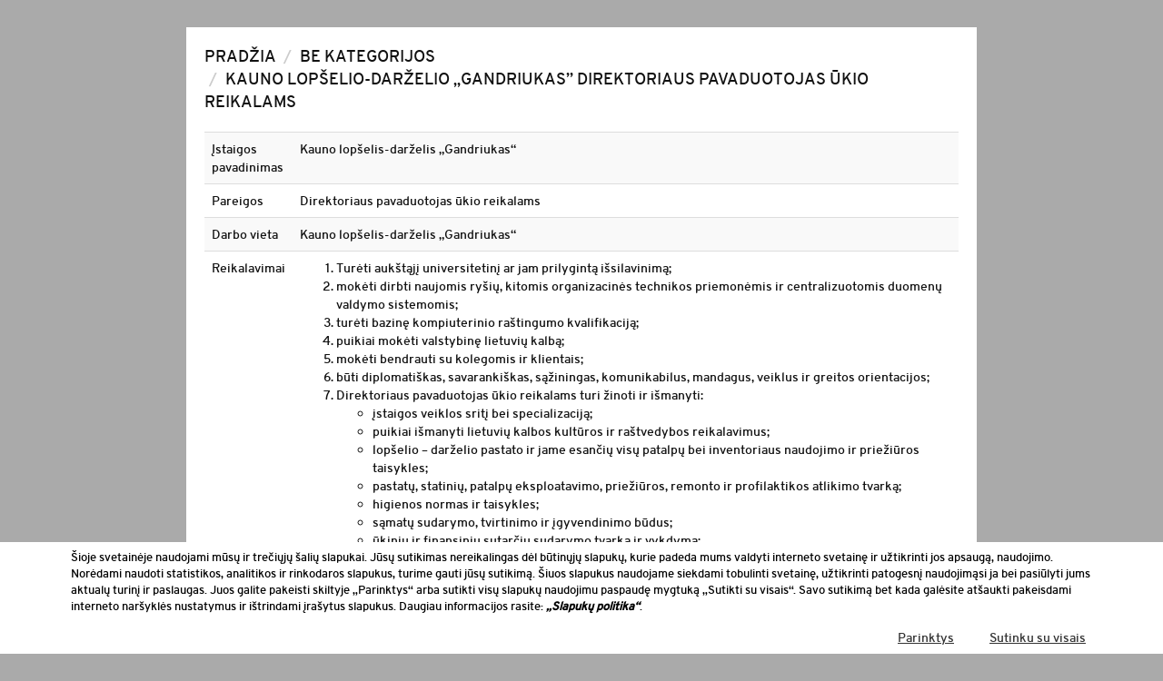

--- FILE ---
content_type: text/html; charset=UTF-8
request_url: https://komanda.kaunas.lt/be-kategorijos/kauno-lopselio-darzelio-gandriukas-direktoriaus-pavaduotojas-ukio-reikalams
body_size: 10112
content:
<!DOCTYPE html>
<html>
	<head>
		<meta http-equiv="X-UA-Compatible" content="IE=edge">
		<title>Komanda  Kauno lopšelio-darželio &#8222;Gandriukas&#8221; direktoriaus pavaduotojas ūkio reikalams</title>
		<meta name='robots' content='max-image-preview:large' />
<link rel="alternate" title="oEmbed (JSON)" type="application/json+oembed" href="https://komanda.kaunas.lt/wp-json/oembed/1.0/embed?url=https%3A%2F%2Fkomanda.kaunas.lt%2Fbe-kategorijos%2Fkauno-lopselio-darzelio-gandriukas-direktoriaus-pavaduotojas-ukio-reikalams" />
<link rel="alternate" title="oEmbed (XML)" type="text/xml+oembed" href="https://komanda.kaunas.lt/wp-json/oembed/1.0/embed?url=https%3A%2F%2Fkomanda.kaunas.lt%2Fbe-kategorijos%2Fkauno-lopselio-darzelio-gandriukas-direktoriaus-pavaduotojas-ukio-reikalams&#038;format=xml" />
<style id='wp-img-auto-sizes-contain-inline-css' type='text/css'>
img:is([sizes=auto i],[sizes^="auto," i]){contain-intrinsic-size:3000px 1500px}
/*# sourceURL=wp-img-auto-sizes-contain-inline-css */
</style>
<style id='wp-block-library-inline-css' type='text/css'>
:root{--wp-block-synced-color:#7a00df;--wp-block-synced-color--rgb:122,0,223;--wp-bound-block-color:var(--wp-block-synced-color);--wp-editor-canvas-background:#ddd;--wp-admin-theme-color:#007cba;--wp-admin-theme-color--rgb:0,124,186;--wp-admin-theme-color-darker-10:#006ba1;--wp-admin-theme-color-darker-10--rgb:0,107,160.5;--wp-admin-theme-color-darker-20:#005a87;--wp-admin-theme-color-darker-20--rgb:0,90,135;--wp-admin-border-width-focus:2px}@media (min-resolution:192dpi){:root{--wp-admin-border-width-focus:1.5px}}.wp-element-button{cursor:pointer}:root .has-very-light-gray-background-color{background-color:#eee}:root .has-very-dark-gray-background-color{background-color:#313131}:root .has-very-light-gray-color{color:#eee}:root .has-very-dark-gray-color{color:#313131}:root .has-vivid-green-cyan-to-vivid-cyan-blue-gradient-background{background:linear-gradient(135deg,#00d084,#0693e3)}:root .has-purple-crush-gradient-background{background:linear-gradient(135deg,#34e2e4,#4721fb 50%,#ab1dfe)}:root .has-hazy-dawn-gradient-background{background:linear-gradient(135deg,#faaca8,#dad0ec)}:root .has-subdued-olive-gradient-background{background:linear-gradient(135deg,#fafae1,#67a671)}:root .has-atomic-cream-gradient-background{background:linear-gradient(135deg,#fdd79a,#004a59)}:root .has-nightshade-gradient-background{background:linear-gradient(135deg,#330968,#31cdcf)}:root .has-midnight-gradient-background{background:linear-gradient(135deg,#020381,#2874fc)}:root{--wp--preset--font-size--normal:16px;--wp--preset--font-size--huge:42px}.has-regular-font-size{font-size:1em}.has-larger-font-size{font-size:2.625em}.has-normal-font-size{font-size:var(--wp--preset--font-size--normal)}.has-huge-font-size{font-size:var(--wp--preset--font-size--huge)}.has-text-align-center{text-align:center}.has-text-align-left{text-align:left}.has-text-align-right{text-align:right}.has-fit-text{white-space:nowrap!important}#end-resizable-editor-section{display:none}.aligncenter{clear:both}.items-justified-left{justify-content:flex-start}.items-justified-center{justify-content:center}.items-justified-right{justify-content:flex-end}.items-justified-space-between{justify-content:space-between}.screen-reader-text{border:0;clip-path:inset(50%);height:1px;margin:-1px;overflow:hidden;padding:0;position:absolute;width:1px;word-wrap:normal!important}.screen-reader-text:focus{background-color:#ddd;clip-path:none;color:#444;display:block;font-size:1em;height:auto;left:5px;line-height:normal;padding:15px 23px 14px;text-decoration:none;top:5px;width:auto;z-index:100000}html :where(.has-border-color){border-style:solid}html :where([style*=border-top-color]){border-top-style:solid}html :where([style*=border-right-color]){border-right-style:solid}html :where([style*=border-bottom-color]){border-bottom-style:solid}html :where([style*=border-left-color]){border-left-style:solid}html :where([style*=border-width]){border-style:solid}html :where([style*=border-top-width]){border-top-style:solid}html :where([style*=border-right-width]){border-right-style:solid}html :where([style*=border-bottom-width]){border-bottom-style:solid}html :where([style*=border-left-width]){border-left-style:solid}html :where(img[class*=wp-image-]){height:auto;max-width:100%}:where(figure){margin:0 0 1em}html :where(.is-position-sticky){--wp-admin--admin-bar--position-offset:var(--wp-admin--admin-bar--height,0px)}@media screen and (max-width:600px){html :where(.is-position-sticky){--wp-admin--admin-bar--position-offset:0px}}

/*# sourceURL=wp-block-library-inline-css */
</style><style id='global-styles-inline-css' type='text/css'>
:root{--wp--preset--aspect-ratio--square: 1;--wp--preset--aspect-ratio--4-3: 4/3;--wp--preset--aspect-ratio--3-4: 3/4;--wp--preset--aspect-ratio--3-2: 3/2;--wp--preset--aspect-ratio--2-3: 2/3;--wp--preset--aspect-ratio--16-9: 16/9;--wp--preset--aspect-ratio--9-16: 9/16;--wp--preset--color--black: #000000;--wp--preset--color--cyan-bluish-gray: #abb8c3;--wp--preset--color--white: #ffffff;--wp--preset--color--pale-pink: #f78da7;--wp--preset--color--vivid-red: #cf2e2e;--wp--preset--color--luminous-vivid-orange: #ff6900;--wp--preset--color--luminous-vivid-amber: #fcb900;--wp--preset--color--light-green-cyan: #7bdcb5;--wp--preset--color--vivid-green-cyan: #00d084;--wp--preset--color--pale-cyan-blue: #8ed1fc;--wp--preset--color--vivid-cyan-blue: #0693e3;--wp--preset--color--vivid-purple: #9b51e0;--wp--preset--gradient--vivid-cyan-blue-to-vivid-purple: linear-gradient(135deg,rgb(6,147,227) 0%,rgb(155,81,224) 100%);--wp--preset--gradient--light-green-cyan-to-vivid-green-cyan: linear-gradient(135deg,rgb(122,220,180) 0%,rgb(0,208,130) 100%);--wp--preset--gradient--luminous-vivid-amber-to-luminous-vivid-orange: linear-gradient(135deg,rgb(252,185,0) 0%,rgb(255,105,0) 100%);--wp--preset--gradient--luminous-vivid-orange-to-vivid-red: linear-gradient(135deg,rgb(255,105,0) 0%,rgb(207,46,46) 100%);--wp--preset--gradient--very-light-gray-to-cyan-bluish-gray: linear-gradient(135deg,rgb(238,238,238) 0%,rgb(169,184,195) 100%);--wp--preset--gradient--cool-to-warm-spectrum: linear-gradient(135deg,rgb(74,234,220) 0%,rgb(151,120,209) 20%,rgb(207,42,186) 40%,rgb(238,44,130) 60%,rgb(251,105,98) 80%,rgb(254,248,76) 100%);--wp--preset--gradient--blush-light-purple: linear-gradient(135deg,rgb(255,206,236) 0%,rgb(152,150,240) 100%);--wp--preset--gradient--blush-bordeaux: linear-gradient(135deg,rgb(254,205,165) 0%,rgb(254,45,45) 50%,rgb(107,0,62) 100%);--wp--preset--gradient--luminous-dusk: linear-gradient(135deg,rgb(255,203,112) 0%,rgb(199,81,192) 50%,rgb(65,88,208) 100%);--wp--preset--gradient--pale-ocean: linear-gradient(135deg,rgb(255,245,203) 0%,rgb(182,227,212) 50%,rgb(51,167,181) 100%);--wp--preset--gradient--electric-grass: linear-gradient(135deg,rgb(202,248,128) 0%,rgb(113,206,126) 100%);--wp--preset--gradient--midnight: linear-gradient(135deg,rgb(2,3,129) 0%,rgb(40,116,252) 100%);--wp--preset--font-size--small: 13px;--wp--preset--font-size--medium: 20px;--wp--preset--font-size--large: 36px;--wp--preset--font-size--x-large: 42px;--wp--preset--spacing--20: 0.44rem;--wp--preset--spacing--30: 0.67rem;--wp--preset--spacing--40: 1rem;--wp--preset--spacing--50: 1.5rem;--wp--preset--spacing--60: 2.25rem;--wp--preset--spacing--70: 3.38rem;--wp--preset--spacing--80: 5.06rem;--wp--preset--shadow--natural: 6px 6px 9px rgba(0, 0, 0, 0.2);--wp--preset--shadow--deep: 12px 12px 50px rgba(0, 0, 0, 0.4);--wp--preset--shadow--sharp: 6px 6px 0px rgba(0, 0, 0, 0.2);--wp--preset--shadow--outlined: 6px 6px 0px -3px rgb(255, 255, 255), 6px 6px rgb(0, 0, 0);--wp--preset--shadow--crisp: 6px 6px 0px rgb(0, 0, 0);}:where(.is-layout-flex){gap: 0.5em;}:where(.is-layout-grid){gap: 0.5em;}body .is-layout-flex{display: flex;}.is-layout-flex{flex-wrap: wrap;align-items: center;}.is-layout-flex > :is(*, div){margin: 0;}body .is-layout-grid{display: grid;}.is-layout-grid > :is(*, div){margin: 0;}:where(.wp-block-columns.is-layout-flex){gap: 2em;}:where(.wp-block-columns.is-layout-grid){gap: 2em;}:where(.wp-block-post-template.is-layout-flex){gap: 1.25em;}:where(.wp-block-post-template.is-layout-grid){gap: 1.25em;}.has-black-color{color: var(--wp--preset--color--black) !important;}.has-cyan-bluish-gray-color{color: var(--wp--preset--color--cyan-bluish-gray) !important;}.has-white-color{color: var(--wp--preset--color--white) !important;}.has-pale-pink-color{color: var(--wp--preset--color--pale-pink) !important;}.has-vivid-red-color{color: var(--wp--preset--color--vivid-red) !important;}.has-luminous-vivid-orange-color{color: var(--wp--preset--color--luminous-vivid-orange) !important;}.has-luminous-vivid-amber-color{color: var(--wp--preset--color--luminous-vivid-amber) !important;}.has-light-green-cyan-color{color: var(--wp--preset--color--light-green-cyan) !important;}.has-vivid-green-cyan-color{color: var(--wp--preset--color--vivid-green-cyan) !important;}.has-pale-cyan-blue-color{color: var(--wp--preset--color--pale-cyan-blue) !important;}.has-vivid-cyan-blue-color{color: var(--wp--preset--color--vivid-cyan-blue) !important;}.has-vivid-purple-color{color: var(--wp--preset--color--vivid-purple) !important;}.has-black-background-color{background-color: var(--wp--preset--color--black) !important;}.has-cyan-bluish-gray-background-color{background-color: var(--wp--preset--color--cyan-bluish-gray) !important;}.has-white-background-color{background-color: var(--wp--preset--color--white) !important;}.has-pale-pink-background-color{background-color: var(--wp--preset--color--pale-pink) !important;}.has-vivid-red-background-color{background-color: var(--wp--preset--color--vivid-red) !important;}.has-luminous-vivid-orange-background-color{background-color: var(--wp--preset--color--luminous-vivid-orange) !important;}.has-luminous-vivid-amber-background-color{background-color: var(--wp--preset--color--luminous-vivid-amber) !important;}.has-light-green-cyan-background-color{background-color: var(--wp--preset--color--light-green-cyan) !important;}.has-vivid-green-cyan-background-color{background-color: var(--wp--preset--color--vivid-green-cyan) !important;}.has-pale-cyan-blue-background-color{background-color: var(--wp--preset--color--pale-cyan-blue) !important;}.has-vivid-cyan-blue-background-color{background-color: var(--wp--preset--color--vivid-cyan-blue) !important;}.has-vivid-purple-background-color{background-color: var(--wp--preset--color--vivid-purple) !important;}.has-black-border-color{border-color: var(--wp--preset--color--black) !important;}.has-cyan-bluish-gray-border-color{border-color: var(--wp--preset--color--cyan-bluish-gray) !important;}.has-white-border-color{border-color: var(--wp--preset--color--white) !important;}.has-pale-pink-border-color{border-color: var(--wp--preset--color--pale-pink) !important;}.has-vivid-red-border-color{border-color: var(--wp--preset--color--vivid-red) !important;}.has-luminous-vivid-orange-border-color{border-color: var(--wp--preset--color--luminous-vivid-orange) !important;}.has-luminous-vivid-amber-border-color{border-color: var(--wp--preset--color--luminous-vivid-amber) !important;}.has-light-green-cyan-border-color{border-color: var(--wp--preset--color--light-green-cyan) !important;}.has-vivid-green-cyan-border-color{border-color: var(--wp--preset--color--vivid-green-cyan) !important;}.has-pale-cyan-blue-border-color{border-color: var(--wp--preset--color--pale-cyan-blue) !important;}.has-vivid-cyan-blue-border-color{border-color: var(--wp--preset--color--vivid-cyan-blue) !important;}.has-vivid-purple-border-color{border-color: var(--wp--preset--color--vivid-purple) !important;}.has-vivid-cyan-blue-to-vivid-purple-gradient-background{background: var(--wp--preset--gradient--vivid-cyan-blue-to-vivid-purple) !important;}.has-light-green-cyan-to-vivid-green-cyan-gradient-background{background: var(--wp--preset--gradient--light-green-cyan-to-vivid-green-cyan) !important;}.has-luminous-vivid-amber-to-luminous-vivid-orange-gradient-background{background: var(--wp--preset--gradient--luminous-vivid-amber-to-luminous-vivid-orange) !important;}.has-luminous-vivid-orange-to-vivid-red-gradient-background{background: var(--wp--preset--gradient--luminous-vivid-orange-to-vivid-red) !important;}.has-very-light-gray-to-cyan-bluish-gray-gradient-background{background: var(--wp--preset--gradient--very-light-gray-to-cyan-bluish-gray) !important;}.has-cool-to-warm-spectrum-gradient-background{background: var(--wp--preset--gradient--cool-to-warm-spectrum) !important;}.has-blush-light-purple-gradient-background{background: var(--wp--preset--gradient--blush-light-purple) !important;}.has-blush-bordeaux-gradient-background{background: var(--wp--preset--gradient--blush-bordeaux) !important;}.has-luminous-dusk-gradient-background{background: var(--wp--preset--gradient--luminous-dusk) !important;}.has-pale-ocean-gradient-background{background: var(--wp--preset--gradient--pale-ocean) !important;}.has-electric-grass-gradient-background{background: var(--wp--preset--gradient--electric-grass) !important;}.has-midnight-gradient-background{background: var(--wp--preset--gradient--midnight) !important;}.has-small-font-size{font-size: var(--wp--preset--font-size--small) !important;}.has-medium-font-size{font-size: var(--wp--preset--font-size--medium) !important;}.has-large-font-size{font-size: var(--wp--preset--font-size--large) !important;}.has-x-large-font-size{font-size: var(--wp--preset--font-size--x-large) !important;}
/*# sourceURL=global-styles-inline-css */
</style>

<style id='classic-theme-styles-inline-css' type='text/css'>
/*! This file is auto-generated */
.wp-block-button__link{color:#fff;background-color:#32373c;border-radius:9999px;box-shadow:none;text-decoration:none;padding:calc(.667em + 2px) calc(1.333em + 2px);font-size:1.125em}.wp-block-file__button{background:#32373c;color:#fff;text-decoration:none}
/*# sourceURL=/wp-includes/css/classic-themes.min.css */
</style>
<link rel='stylesheet' id='contact-form-7-bootstrap-style-css' href='https://komanda.kaunas.lt/wp-content/plugins/bootstrap-for-contact-form-7/assets/dist/css/style.min.css?ver=6.9' type='text/css' media='all' />
<script type="text/javascript" src="https://komanda.kaunas.lt/wp-includes/js/jquery/jquery.min.js?ver=3.7.1" id="jquery-core-js"></script>
<script type="text/javascript" src="https://komanda.kaunas.lt/wp-includes/js/jquery/jquery-migrate.min.js?ver=3.4.1" id="jquery-migrate-js"></script>
<link rel="https://api.w.org/" href="https://komanda.kaunas.lt/wp-json/" /><link rel="alternate" title="JSON" type="application/json" href="https://komanda.kaunas.lt/wp-json/wp/v2/posts/3829" /><link rel="EditURI" type="application/rsd+xml" title="RSD" href="https://komanda.kaunas.lt/xmlrpc.php?rsd" />
<meta name="generator" content="WordPress 6.9" />
<link rel="canonical" href="https://komanda.kaunas.lt/be-kategorijos/kauno-lopselio-darzelio-gandriukas-direktoriaus-pavaduotojas-ukio-reikalams" />
<link rel='shortlink' href='https://komanda.kaunas.lt/?p=3829' />
		<style type="text/css">
			div.wpcf7 .ajax-loader {
				background-image: url('https://komanda.kaunas.lt/wp-content/plugins/contact-form-7/images/ajax-loader.gif');
			}
		</style>
				<meta http-equiv="Content-Type" content="text/html; charset=UTF-8" />
		
		<meta name="viewport" content="width=device-width, initial-scale=1">		
		<link  href="https://komanda.kaunas.lt/wp-content/themes/komanda/css/bootstrap.css" rel="stylesheet">
		<link rel="stylesheet" href="https://komanda.kaunas.lt/wp-content/themes/komanda/style.css?v=20210603" type="text/css" media="screen" />
		<script src="https://ajax.googleapis.com/ajax/libs/jquery/1.11.1/jquery.min.js"></script>
		<script src="https://komanda.kaunas.lt/wp-content/themes/komanda/js/bootstrap.js"></script>
		<script src="https://komanda.kaunas.lt/wp-content/themes/komanda/js/placeholders.min.js"></script>
		<!--
			<link rel="stylesheet" href="//code.jquery.com/ui/1.11.2/themes/smoothness/jquery-ui.css">
			<script src="//code.jquery.com/ui/1.11.2/jquery-ui.js"></script>
		-->	
			<script src="https://komanda.kaunas.lt/wp-content/themes/komanda/js/custom.js?v=20210603_1"></script>
            
        <script src="https://cdn.jsdelivr.net/npm/js-cookie@rc/dist/js.cookie.min.js"></script>
			
		<link href="//maxcdn.bootstrapcdn.com/font-awesome/4.7.0/css/font-awesome.min.css" rel="stylesheet">
		<script src="https://komanda.kaunas.lt/wp-content/themes/komanda/js/bootstrap-datepicker.js"></script>
		<script src="https://komanda.kaunas.lt/wp-content/themes/komanda/js/locales/bootstrap-datepicker.lt.js"></script>		
		
			
		
   <!-- HTML5 Shim and Respond.js IE8 support of HTML5 elements and media queries -->
    <!-- WARNING: Respond.js doesn't work if you view the page via file:// -->
    <!--[if lt IE 9]>
      <script src="https://oss.maxcdn.com/html5shiv/3.7.2/html5shiv.min.js"></script>
      <script src="https://oss.maxcdn.com/respond/1.4.2/respond.min.js"></script>
    <![endif]-->
	
		
	</head>
<body data-page-id="3829">	


<div id="main_wrap">
	<div class="container">
		<div class="row">
			<div id="inner_wrap" class="single">								
				<div class="col-lg-12 col-md-12 col-sm-12">
					<div class="box_wrap content_wrap">
						<div class="content_box">
							
														<ol class="breadcrumb">							
								<li><a href="https://komanda.kaunas.lt">Pradžia</a></li>  
								<li><a href="https://komanda.kaunas.lt/kategorija/be-kategorijos">Be kategorijos</a></li>  
								<li class="active">Kauno lopšelio-darželio &#8222;Gandriukas&#8221; direktoriaus pavaduotojas ūkio reikalams</li>
							</ol>
							<div class="content_list_wrap">
								<table class="table table-striped">
<tbody>
<tr>
<td>Įstaigos pavadinimas</td>
<td>Kauno lopšelis-darželis „Gandriukas“</td>
</tr>
<tr>
<td>Pareigos</td>
<td>Direktoriaus pavaduotojas ūkio reikalams</td>
</tr>
<tr>
<td>Darbo vieta</td>
<td>Kauno lopšelis-darželis „Gandriukas“</td>
</tr>
<tr>
<td>Reikalavimai</td>
<td>
<ol>
<li>Turėti aukštąjį universitetinį ar jam prilygintą išsilavinimą;</li>
<li>mokėti dirbti naujomis ryšių, kitomis organizacinės technikos priemonėmis ir centralizuotomis duomenų valdymo sistemomis;</li>
<li>turėti bazinę kompiuterinio raštingumo kvalifikaciją;</li>
<li>puikiai mokėti valstybinę lietuvių kalbą;</li>
<li>mokėti bendrauti su kolegomis ir klientais;</li>
<li>būti diplomatiškas, savarankiškas, sąžiningas, komunikabilus, mandagus, veiklus ir greitos orientacijos;</li>
<li>Direktoriaus pavaduotojas ūkio reikalams turi žinoti ir išmanyti:
<ul>
<li>įstaigos veiklos sritį bei specializaciją;</li>
<li>puikiai išmanyti lietuvių kalbos kultūros ir raštvedybos reikalavimus;</li>
<li>lopšelio – darželio pastato ir jame esančių visų patalpų bei inventoriaus naudojimo ir priežiūros taisykles;</li>
<li>pastatų, statinių, patalpų eksploatavimo, priežiūros, remonto ir profilaktikos atlikimo tvarką;</li>
<li>higienos normas ir taisykles;</li>
<li>sąmatų sudarymo, tvirtinimo ir įgyvendinimo būdus;</li>
<li>ūkinių ir finansinių sutarčių sudarymo tvarką ir vykdymą;</li>
<li>medžiagų sunaudojimo bei nurašymo normas ir tvarką;</li>
<li>viešųjų pirkimų įstatymą ir viešųjų pirkimų organizavimo ir vykdymo tvarką;</li>
<li>. gaisrinės, elektros darbo saugos ir higienos reikalavimus;</li>
<li>. administracinį-ūkinį darbą reglamentuojančius dokumentus;</li>
<li>. savo veiklos planavimą bei organizavimą;</li>
<li>. darbą komandoje;</li>
<li>. informacijos kaupimą, sisteminimą, apibendrinimą, išvadų ir atskaitų rengimo tvarkas ir terminus;</li>
<li>. dalykinio bendravimo etiką;</li>
<li>. konsultavimo pagrindus.</li>
</ul>
</li>
<li>Privalumai:
<ul>
<li>geri informacinių technologijų naudojimosi įgūdžiai (Microsoft Office: Word, Excel programomis, interneto naršyklėmis, centralizuotomis duomenų valdymo sistemomis);</li>
<li>geri dokumentų valdymo bei archyvavimo įgūdžiai;</li>
<li>vairuotojo pažymėjimas ir galimybė naudotis nuosavu transportu;</li>
<li>žinios apie įstaigos vykdomos veiklos darbo ypatumus;</li>
<li>žinios apie vaikų maitinimo organizavimą ikimokyklinėje įstaigoje;</li>
<li>išsilavinimas finansinėje arba statybinėje srityje;</li>
<li>kiti privalumai nurodomi pretendento nuožiūra.</li>
</ul>
</li>
</ol>
</td>
</tr>
<tr>
<td>Funkcijos</td>
<td>
<p>1.      Direktoriaus pavaduotojas ūkio reikalams yra tiesiogiai pavaldus įstaigos direktoriui.</p>
<p>2.      Nepriekaištingai vykdo savo pareigas ir pavestus įpareigojimus.</p>
<p>3.      Užtikrina, kad darbai būtų atliekami savalaikiai, organizuotai ir racionaliai.</p>
<p>4.      Rengia ir įformina dokumentus pagal dokumentų rengimo ir įforminimo taisykles.</p>
<p>5.      Organizuoja ir vadovauja aptarnaujančio personalo darbuotojų darbui, paskirsto darbuojamas darbus pagal patvirtintus pareigybių aprašymus, užtikrina, kad ūkio objektai būtų tinkamai prižiūrimi ir naudojami, kad lopšelio – darželio ūkis funkcionuotų normaliai, nesukeldamas lopšelio – darželio veiklos sutrikimų.</p>
<p>6.      Vykdo darbuotojų saugos ir sveikatos tarnybos specialisto funkcijas.</p>
<p>7.      Neleidžia dirbti darbuotojams neišklausiusiems instruktažo darbo vietoje ir atitinkamai instruktažo neįforminus.</p>
<p>8.      Organizuoja ir vykdo pirminį, periodinį, papildomą instruktavimą darbo vietoje pagal įmonėje parengtas darbuotojų saugos ir sveikatos instrukcijas, saugaus darbo atlikimo taisykles, darbo priemonių techninius dokumentus ir kitus dokumentus, kuriuose pateikiama darbuotojui būtina informacija, kad galėtų saugiai dirbti konkrečioje darbo vietoje.</p>
<p>9.       Savo kompetencijos ribose sprendžia saugos darbe klausimus.</p>
<p>10.  Informuoja darbuotojus ir juos konsultuoja visais darbuotojų saugos ir sveikatos būklės ir jos gerinimo planavimo, priemonių organizavimo, jų įgyvendinimo ir kontrolės klausimais.</p>
<p>11.  Sudaro  sveikatos tikrinimo grafiką, vykdo jo įgyvendinimo kontrolę.</p>
<p>12.  Vykdo įstaigos darbo vietų profesinės rizikos vertinimo tyrimą ir nustato rizikos šalinimo ar mažinimo planų sudarymą ir jų įgyvendinimą.</p>
<p>13.  Vykdo įstaigos darbuotojų darbų saugos ir sveikatos žinių patikrinimą.</p>
<p>14.  Planuoja, organizuoja bei kontroliuoja aptarnaujančio personalo darbą.</p>
<p>15.  Sudaro aptarnaujančio personalo darbuotojų darbo laiko grafikus.</p>
<p>16.  Pildo įstaigos darbuotojų darbo laiko apskaitos žiniaraščius.</p>
<p>17.  Vykdo įstaigos teritorijos ir  įrenginių priežiūros ir saugos kontrolę.</p>
<p>18.  Organizuoja pastatų ir jų konstrukcijų sezonines bei neeilines apžiūras bei rastų defektų pašalinimą.</p>
<p>19.  Užtikrina, kad būtų laiku atliktas lopšelio – darželio patalpų ir inventoriaus eilinis remontas, kad būtų tinkamai pasiruošta naujųjų mokslo metų pradžiai.</p>
<p>20.  Užtikrina įstaigos  šildymo sistemos paruošimą rudens ir žiemos sezonui.</p>
<p>21.  Vykdo viešųjų pirkimų organizatoriaus funkcijas, teikia ataskaitas  apie įvykdytus pirkimus.</p>
<p>22.  Organizuoja lopšelio – darželio aprūpinimą ūkiniu inventoriumi, higienos ir kitomis prekėmis.</p>
<p>23.  Užtikrina įstaigos higieninę būklę.</p>
<p>24.  Atlieka lopšelio – darželio apšvietimo, šildymo, vėdinimo, kanalizacijos, gaisrinės apsaugos, vandentiekio, lopšelio – darželio pastatų apsaugos ir kitų įstaigoje esančių sistemų būklės tikrinimus, skubių gedimų šalinimų organizavimą.</p>
<p>25.  Vykdo turto inventorizavimą, užtikrina jo racionalų panaudojimą ir tinkamą eksploataciją.</p>
<p>26.  Tvarko prekių – materialinių vertybių apskaitą. Rengia ir teikia lopšelio-darželio direktoriui tvirtinimui materialinių vertybių apskaitos, perdavimo eksploatavimui ir nurašymo tvarką. Nustatyta tvarka rengia ir teikia sunaudotų medžiagų  lopšelio – darželio veikloje nurašymo aktus, ataskaitas apie jų kitimą bei likučius. Nuolat tikrina, kad medžiagų, prekių, gaminių likučiai atitiktų nurodytiems likučiams buhalterijos dokumentuose.</p>
<p>27.  Organizuoja ir užtikrina lopšelio – darželio virtuvės ir maisto sandėlio veiklą, aprūpinimą maisto produktais, virtuvės ir maisto sandėlio darbo kontrolę.</p>
<p>28.  Organizuoja ir kontroliuoja termometrų, manometrų, svarstyklių  metrologines  patikras.</p>
<p>29.   Rengia pagal poreikį statistines ataskaitas.</p>
<p>30.  Bendradarbiauja su ryšių, elektros, vandens tiekimo bei kitomis komunalines paslaugas teikiančiomis įmonėmis.</p>
<p>31.  Veda vandens, šilumos skaitiklių parodymus.</p>
<p>32.  Įgyvendina gaisrinės saugos reikalavimus įstaigoje, organizuoja ir vykdo įvadinį, periodinį, papildomą instruktavimą darbo vietoje pagal įstaigoje parengtas gaisrinės saugos instrukcijas. Vykdo įstaigos darbuotojų gaisrinės saugos žinių patikrinimą.</p>
<p>33.  Atlieka kitas lopšelio – darželio direktoriaus įsakymu priskirtas funkcijas, kitus nenuolatinio pobūdžio pavedimus pagal priskirtą kompetenciją.</p>
<p>34.  Racionaliai ir optimaliai planuoja darbo laiką.</p>
<p>35.  Saugo bei taupiai naudoja įstaigos materialinį turtą.</p>
<p>36.  Laikosi darbo tvarkos taisyklių, darbuotojų saugos ir sveikatos, gaisrinės saugos norminių aktų reikalavimų.</p></td>
</tr>
<tr>
<td>Darbo užmokestis</td>
<td>Darbo užmokestis nuo 713  iki 921 euro neatskaičius mokesčių, pagal turimą profesinio darbo patirtį, su galimybe didėti atsižvelgiant į darbo rezultatus</td>
</tr>
<tr>
<td>Dokumentai, kurie turi būti pateikti</td>
<td>
<ul>
<li>prašymą leisti dalyvauti konkurse;</li>
<li>asmens tapatybę patvirtinantį dokumento kopiją;</li>
<li>išsilavinimą patvirtinantį dokumentą ir jo kopiją;</li>
<li>gyvenimo aprašymą (CV);</li>
<li>užpildytą pretendento anketą (patvirtinta 2017-06-21 Vyriausybės nutarimu Nr. 496);</li>
<li>privalumų sąrašą, nurodydamas savo dalykines savybes ir įgūdžius.</li>
</ul>
</td>
</tr>
<tr>
<td>Dokumentų priėmimo vieta</td>
<td>dokumentus teikti tik elektroniniu paštu, adresu: <a href="/cdn-cgi/l/email-protection#0760666963756e726c6674296c667269667447606a666e6b2964686a"><span class="__cf_email__" data-cfemail="b7d0d6d9d3c5dec2dcd6c499dcd6c2d9d6c4f7d0dad6dedb99d4d8da">[email&#160;protected]</span></a></td>
</tr>
<tr>
<td>Kontaktiniai duomenys išsamesnei informacijai</td>
<td>direktorė Loreta Aurelija Saulevičienė, telefonas –  837386599.</td>
</tr>
<tr>
<td>Dokumentų priėmimo terminas</td>
<td>iki 2018 m. spalio 10 d.</td>
</tr>
</tbody>
</table>
								<div class="row">
									<div class="col-lg-6 col-md-6 col-sm-6">
										
												<button type="button" class="btn btn-komanda-green btn-block show_form">Pateikti CV</button>
																					
									</div>
									<div class="col-lg-6 col-md-6 col-sm-6">																
										<a href="https://komanda.kaunas.lt/wp-content/uploads/sites/9/2015/07/CVTemplate.doc" class="btn btn-komanda-yellow btn-block" role="button">Parsisiųsti CV pavyzdį</a>
										
									</div>									
								</div>
								<div id="contact_form_wrap" class="display_none">
									
<div class="wpcf7 no-js" id="wpcf7-f345-p3829-o1" lang="lt-LT" dir="ltr" data-wpcf7-id="345">
<div class="screen-reader-response"><p role="status" aria-live="polite" aria-atomic="true"></p> <ul></ul></div>
<form action="/be-kategorijos/kauno-lopselio-darzelio-gandriukas-direktoriaus-pavaduotojas-ukio-reikalams#wpcf7-f345-p3829-o1" method="post" class="wpcf7-form init" aria-label="Kontaktų forma" novalidate="novalidate" data-status="init">
<div style="display: none;">
<input type="hidden" name="_wpcf7" value="345" />
<input type="hidden" name="_wpcf7_version" value="6.0.6" />
<input type="hidden" name="_wpcf7_locale" value="lt_LT" />
<input type="hidden" name="_wpcf7_unit_tag" value="wpcf7-f345-p3829-o1" />
<input type="hidden" name="_wpcf7_container_post" value="3829" />
<input type="hidden" name="_wpcf7_posted_data_hash" value="" />
</div>
<p>Jūsų vardas (būtina)<br />
    <div class="form-group your-name"><input class="wpcf7-form-control wpcf7-text wpcf7-validates-as-required form-control" name="your-name" type="text" value="" aria-invalid="false" aria-required="true" required></div> </p>

<p>Jūsų el. pašto adresas (būtina)<br />
    <div class="form-group your-email"><input class="wpcf7-form-control wpcf7-email wpcf7-validates-as-required wpcf7-text wpcf7-validates-as-email form-control" name="your-email" type="email" value="" aria-invalid="false" aria-required="true" required></div> </p>

<p>Jūsų CV (būtina)<br/> 
    <div class="form-group file-249"><input class="wpcf7-form-control wpcf7-file wpcf7-validates-as-required " name="file-249" type="file" aria-invalid="false" aria-required="true" required></div></p>

<p>Įveskite žemiau matomus simbolius <div class="form-group"><input type="hidden" name="_wpcf7_captcha_challenge_captcha-335" value="444332966" /><img class="wpcf7-form-control wpcf7-captchac wpcf7-captcha-captcha-335" width="72" height="24" alt="captcha" src="https://komanda.kaunas.lt/wp-content/uploads/sites/9/wpcf7_captcha/444332966.png" /></div></p>

<p><div class="form-group captcha-335"><input class="wpcf7-form-control wpcf7-captchar wpcf7-text form-control" name="captcha-335" type="text" value="" aria-invalid="false"></div></p>

<p><div class="form-group"><div><input class="wpcf7-form-control wpcf7-submit btn-komanda-green btn btn-primary" type="submit" value="Pateikti CV"></div></div></p><div class="wpcf7-response-output alert alert-warning"></div>
</form>
</div>
								</div>
							</div>														
																									
						</div>						
					</div>
				</div>

			</div>			
		</div>
	</div>
</div>

	




<div class="slapukai_container slapukai_hide">
    <div class="slapukai_wrap">
        <p class="slapukai_description">
            Šioje svetainėje naudojami mūsų ir trečiųjų šalių slapukai. Jūsų sutikimas nereikalingas dėl būtinųjų slapukų, kurie padeda mums valdyti interneto svetainę ir užtikrinti jos apsaugą, naudojimo. Norėdami naudoti statistikos, analitikos ir rinkodaros slapukus, turime gauti jūsų sutikimą. Šiuos slapukus naudojame siekdami tobulinti svetainę, užtikrinti patogesnį naudojimąsi ja bei pasiūlyti jums aktualų turinį ir paslaugas. Juos galite pakeisti skiltyje „Parinktys“ arba sutikti visų slapukų naudojimu paspaudę mygtuką „Sutikti su visais“. Savo sutikimą bet kada galėsite atšaukti pakeisdami interneto naršyklės nustatymus ir ištrindami įrašytus slapukus. Daugiau informacijos rasite: <b><i><a href="http://www.kaunas.lt/slapuku-politika/" target="_blank">„Slapukų politika“</a></i></b>. 
        </p>
        <div class="slapukai_end slapukai_minimized">
            <button class="slapukai_button_empty slapukai_options">Parinktys</button>
            <button class="slapukai_button_empty slapukai_acceptall">Sutinku su visais</button>
        </div>
        <div class="slapukai_choices slapukai_hide">
            <div class="slapukai_choice">
                <input class="" type="checkbox" id="butini_slapukai" name="butini_slapukai" checked disabled>
                <span class="slapukai_checkbox"></span>
                <label for="butini_slapukai">
                    <b><i>Būtinieji slapukai</i></b> yra reikalingi svetainės veikimui, saugumui ir funkcionalumui bei naršymui joje. Šie slapukai būtini norint pateikti informaciją ir paslaugas jums.
                </label>
            </div>
            <div class="slapukai_choice">
                <input class="" type="checkbox" id="funkciniai_slapukai" name="funkciniai_slapukai" >
                <span class="slapukai_checkbox"></span>
                <label for="funkciniai_slapukai">
                    Dėl <b><i>funkcinių slapukų</i></b> naudojimo mūsų svetainė gali įsiminti jūsų pasirinkimus, kuriais nustatote tam tikrą svetainės išvaizdą bei veikimą, kad apsilankymas būtų patogus jums.
                </label>
            </div>
            <div class="slapukai_choice">
                <input class="" type="checkbox" id="statistiniai_slapukai" name="statistiniai_slapukai" >
                <span class="slapukai_checkbox"></span>
                <label for="statistiniai_slapukai">    
                    <b><i>Statistiniai slapukai</i></b> padeda mums suprasti, kaip jūs naudojatės svetaine, kad galėtume ją patobulinti. Šie slapukai yra anonimiški ir teikia mums apibendrintus duomenis.
                </label>
            </div>
            <div class="slapukai_choice">
            </div>
            <button class="slapukai_button_empty slapukai_acceptselected">Sutinku</button>
        </div>
    </div>
</div>

<script data-cfasync="false" src="/cdn-cgi/scripts/5c5dd728/cloudflare-static/email-decode.min.js"></script><script type="speculationrules">
{"prefetch":[{"source":"document","where":{"and":[{"href_matches":"/*"},{"not":{"href_matches":["/wp-*.php","/wp-admin/*","/wp-content/uploads/sites/9/*","/wp-content/*","/wp-content/plugins/*","/wp-content/themes/komanda/*","/*\\?(.+)"]}},{"not":{"selector_matches":"a[rel~=\"nofollow\"]"}},{"not":{"selector_matches":".no-prefetch, .no-prefetch a"}}]},"eagerness":"conservative"}]}
</script>
<script type="text/javascript" src="https://komanda.kaunas.lt/wp-includes/js/dist/hooks.min.js?ver=dd5603f07f9220ed27f1" id="wp-hooks-js"></script>
<script type="text/javascript" src="https://komanda.kaunas.lt/wp-includes/js/dist/i18n.min.js?ver=c26c3dc7bed366793375" id="wp-i18n-js"></script>
<script type="text/javascript" id="wp-i18n-js-after">
/* <![CDATA[ */
wp.i18n.setLocaleData( { 'text direction\u0004ltr': [ 'ltr' ] } );
//# sourceURL=wp-i18n-js-after
/* ]]> */
</script>
<script type="text/javascript" src="https://komanda.kaunas.lt/wp-content/plugins/contact-form-7/includes/swv/js/index.js?ver=6.0.6" id="swv-js"></script>
<script type="text/javascript" id="contact-form-7-js-before">
/* <![CDATA[ */
var wpcf7 = {
    "api": {
        "root": "https:\/\/komanda.kaunas.lt\/wp-json\/",
        "namespace": "contact-form-7\/v1"
    }
};
//# sourceURL=contact-form-7-js-before
/* ]]> */
</script>
<script type="text/javascript" src="https://komanda.kaunas.lt/wp-content/plugins/contact-form-7/includes/js/index.js?ver=6.0.6" id="contact-form-7-js"></script>
<script type="text/javascript" src="https://komanda.kaunas.lt/wp-includes/js/jquery/jquery.form.min.js?ver=4.3.0" id="jquery-form-js"></script>
<script type="text/javascript" src="https://komanda.kaunas.lt/wp-content/plugins/bootstrap-for-contact-form-7/assets/dist/js/scripts.min.js?ver=1.4.8" id="contact-form-7-bootstrap-js"></script>
<!-- Global site tag (gtag.js) - Google Analytics -->
<script async src="https://www.googletagmanager.com/gtag/js?id=G-1NY5GQT5NM"></script>
<script>
    if(Cookies.get('statistiniai') == 'true'){
        window.dataLayer = window.dataLayer || [];
        function gtag(){dataLayer.push(arguments);}
        gtag('js', new Date());

        gtag('config', 'G-1NY5GQT5NM');
    }
</script>
</body>
</html>